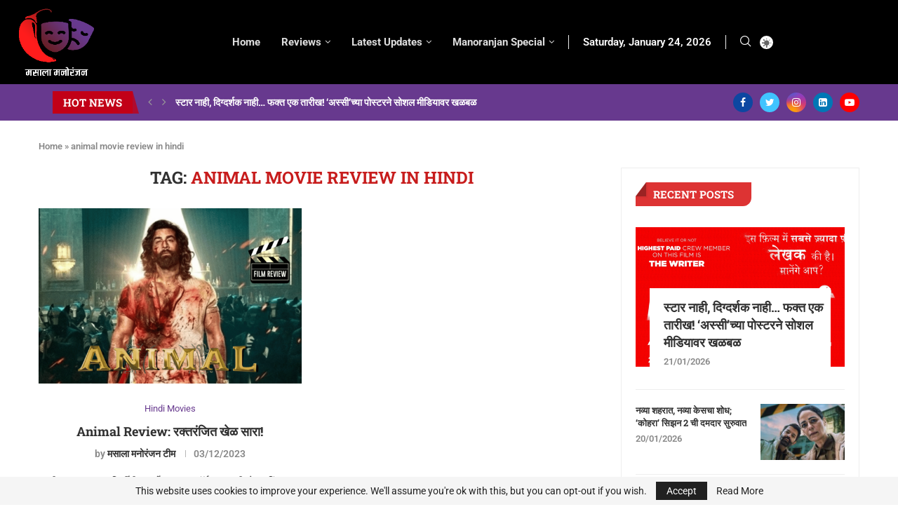

--- FILE ---
content_type: text/html; charset=utf-8
request_url: https://www.google.com/recaptcha/api2/aframe
body_size: 268
content:
<!DOCTYPE HTML><html><head><meta http-equiv="content-type" content="text/html; charset=UTF-8"></head><body><script nonce="vjKA7WSpFowBQ_K79LLx0A">/** Anti-fraud and anti-abuse applications only. See google.com/recaptcha */ try{var clients={'sodar':'https://pagead2.googlesyndication.com/pagead/sodar?'};window.addEventListener("message",function(a){try{if(a.source===window.parent){var b=JSON.parse(a.data);var c=clients[b['id']];if(c){var d=document.createElement('img');d.src=c+b['params']+'&rc='+(localStorage.getItem("rc::a")?sessionStorage.getItem("rc::b"):"");window.document.body.appendChild(d);sessionStorage.setItem("rc::e",parseInt(sessionStorage.getItem("rc::e")||0)+1);localStorage.setItem("rc::h",'1769221000773');}}}catch(b){}});window.parent.postMessage("_grecaptcha_ready", "*");}catch(b){}</script></body></html>

--- FILE ---
content_type: text/css
request_url: https://masalamanoranjan.com/wp-content/uploads/elementor/css/post-5199.css?ver=1769076024
body_size: 149
content:
.elementor-5199 .elementor-element.elementor-element-102bb84:not(.elementor-motion-effects-element-type-background), .elementor-5199 .elementor-element.elementor-element-102bb84 > .elementor-motion-effects-container > .elementor-motion-effects-layer{background-color:#C71C1C;}.elementor-5199 .elementor-element.elementor-element-102bb84{transition:background 0.3s, border 0.3s, border-radius 0.3s, box-shadow 0.3s;padding:30px 0px 0px 0px;}.elementor-5199 .elementor-element.elementor-element-102bb84 > .elementor-background-overlay{transition:background 0.3s, border-radius 0.3s, opacity 0.3s;}.elementor-5199 .elementor-element.elementor-element-1553afc li a{color:#FFFFFF;}body:not(.pcdm-enable) .elementor-5199 .elementor-element.elementor-element-1553afc .style-2.penci-border-arrow:after{border-color:transparent;border-top-color:#67398E;}body:not(.pcdm-enable) .elementor-5199 .elementor-element.elementor-element-1553afc .style-14 .inner-arrow:before,.elementor-5199 .elementor-element.elementor-element-1553afc .style-11 .inner-arrow,.elementor-5199 .elementor-element.elementor-element-1553afc .style-12 .inner-arrow,.elementor-5199 .elementor-element.elementor-element-1553afc .style-13 .inner-arrow,.elementor-5199 .elementor-element.elementor-element-1553afc .style-15 .inner-arrow,.elementor-5199 .elementor-element.elementor-element-1553afc .penci-border-arrow .inner-arrow{background-color:#67398E;}.elementor-5199 .elementor-element.elementor-element-cd9294f .pcsl-content .pcsl-title a{color:#FFFFFF;}body:not(.pcdm-enable) .elementor-5199 .elementor-element.elementor-element-cd9294f .penci-border-arrow .inner-arrow,.elementor-5199 .elementor-element.elementor-element-cd9294f .style-4.penci-border-arrow .inner-arrow > span:after,.elementor-5199 .elementor-element.elementor-element-cd9294f .style-4.penci-border-arrow .inner-arrow > span:before,.elementor-5199 .elementor-element.elementor-element-cd9294f .style-4.penci-border-arrow .inner-arrow:before,.elementor-5199 .elementor-element.elementor-element-cd9294f .style-4.penci-border-arrow .inner-arrow:after,.elementor-5199 .elementor-element.elementor-element-cd9294f .style-5.penci-border-arrow,.elementor-5199 .elementor-element.elementor-element-cd9294f .style-7.penci-border-arrow,.elementor-5199 .elementor-element.elementor-element-cd9294f .style-9.penci-border-arrow{border-color:#000000;}body:not(.pcdm-enable) .elementor-5199 .elementor-element.elementor-element-cd9294f .penci-border-arrow:before{border-top-color:#000000;}body:not(.pcdm-enable) .elementor-5199 .elementor-element.elementor-element-cd9294f .style-16.penci-border-arrow:after{background-color:#000000;}body:not(.pcdm-enable) .elementor-5199 .elementor-element.elementor-element-cd9294f .penci-home-popular-posts{border-top-color:#000000;}body:not(.pcdm-enable) .elementor-5199 .elementor-element.elementor-element-cd9294f .style-2.penci-border-arrow:after{border-color:transparent;border-top-color:#67398E;}body:not(.pcdm-enable) .elementor-5199 .elementor-element.elementor-element-cd9294f .style-14 .inner-arrow:before,.elementor-5199 .elementor-element.elementor-element-cd9294f .style-11 .inner-arrow,.elementor-5199 .elementor-element.elementor-element-cd9294f .style-12 .inner-arrow,.elementor-5199 .elementor-element.elementor-element-cd9294f .style-13 .inner-arrow,.elementor-5199 .elementor-element.elementor-element-cd9294f .style-15 .inner-arrow,.elementor-5199 .elementor-element.elementor-element-cd9294f .penci-border-arrow .inner-arrow{background-color:#67398E;}.elementor-5199 .elementor-element.elementor-element-8ccccf3:not(.elementor-motion-effects-element-type-background), .elementor-5199 .elementor-element.elementor-element-8ccccf3 > .elementor-motion-effects-container > .elementor-motion-effects-layer{background-color:#C71C1C;}.elementor-5199 .elementor-element.elementor-element-8ccccf3{transition:background 0.3s, border 0.3s, border-radius 0.3s, box-shadow 0.3s;padding:20px 0px 30px 0px;}.elementor-5199 .elementor-element.elementor-element-8ccccf3 > .elementor-background-overlay{transition:background 0.3s, border-radius 0.3s, opacity 0.3s;}.elementor-5199 .elementor-element.elementor-element-9236221{--grid-template-columns:repeat(0, auto);--grid-column-gap:5px;--grid-row-gap:0px;}.elementor-5199 .elementor-element.elementor-element-9236221 .elementor-widget-container{text-align:center;}